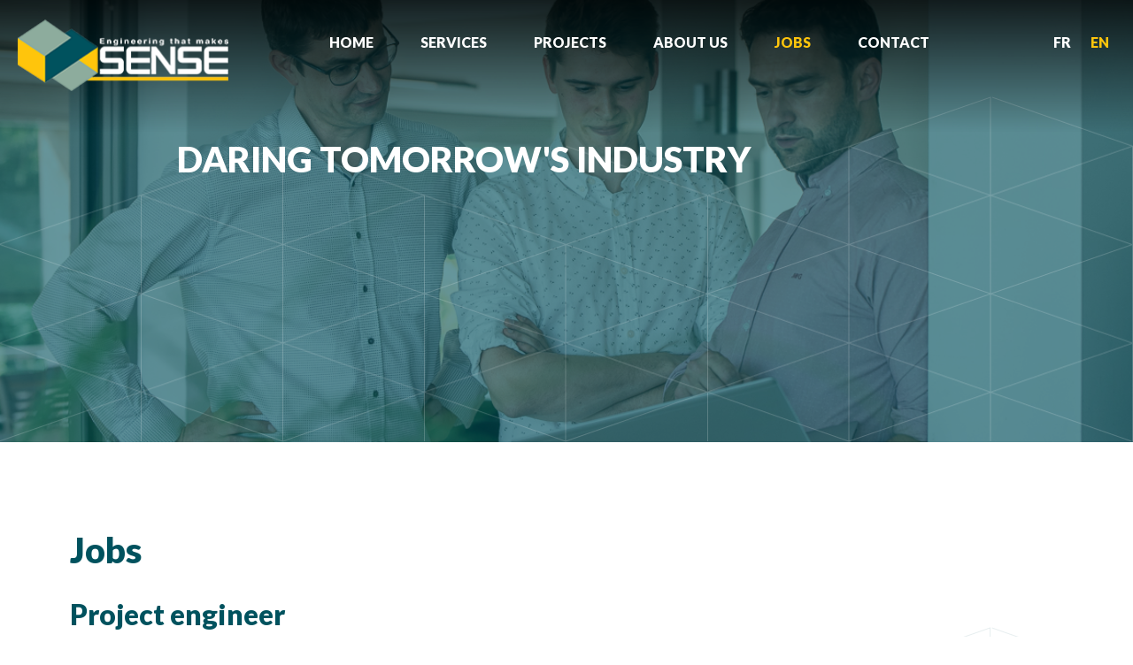

--- FILE ---
content_type: text/html; charset=utf-8
request_url: https://sense-eng.be/en/jobs
body_size: 5422
content:
<!DOCTYPE html>
<html lang="en-gb" dir="ltr">
<head>
	<meta charset="utf-8">
	<meta name="viewport" content="width=device-width, initial-scale=1">
	<meta name="generator" content="Joomla! - Open Source Content Management">
	<title>Sense Engineering - Jobs</title>
	<link href="/en/jobs?format=feed&amp;type=rss" rel="alternate" type="application/rss+xml" title="Sense Engineering - Jobs">
	<link href="/en/jobs?format=feed&amp;type=atom" rel="alternate" type="application/atom+xml" title="Sense Engineering - Jobs">
	<link href="https://sense-eng.be/fr/jobs" rel="alternate" hreflang="fr-FR">
	<link href="https://sense-eng.be/en/jobs" rel="alternate" hreflang="en-GB">
	<link href="/media/system/images/joomla-favicon.svg" rel="icon" type="image/svg+xml">
	<link href="/media/system/images/favicon.ico" rel="alternate icon" type="image/vnd.microsoft.icon">
	<link href="/media/system/images/joomla-favicon-pinned.svg" rel="mask-icon" color="#000">

	<link href="/media/system/css/joomla-fontawesome.min.css?1513301cd81c8c6e6f53c5dc5ffcca17" rel="lazy-stylesheet" /><noscript><link href="/media/system/css/joomla-fontawesome.min.css?1513301cd81c8c6e6f53c5dc5ffcca17" rel="stylesheet" /></noscript>
	<link href="/templates/Content-j4/css/global/colors_standard.min.css?1513301cd81c8c6e6f53c5dc5ffcca17" rel="stylesheet" />
	<link href="/templates/Content-j4/css/template.min.css?1513301cd81c8c6e6f53c5dc5ffcca17" rel="stylesheet" />
	<link href="/media/mod_languages/css/template.min.css?1513301cd81c8c6e6f53c5dc5ffcca17" rel="stylesheet" />
	<link href="/templates/Content-j4/css/vendor/joomla-custom-elements/joomla-alert.min.css?0.2.0" rel="stylesheet" />
	<link href="/plugins/system/jce/css/content.css?badb4208be409b1335b815dde676300e" rel="stylesheet" />
	<link href="/modules/mod_jux_megamenu/assets/css/style.css" rel="stylesheet" />
	<link href="/modules/mod_jux_megamenu/assets/css/animate.css" rel="stylesheet" />
	<link href="/modules/mod_jux_megamenu/assets/css/jux-font-awesome.css" rel="stylesheet" />
	<link href="/modules/mod_jux_megamenu/assets/css/style/blackwhite.css" rel="stylesheet" />
	<link href="/modules/mod_jux_megamenu/assets/css/stylec/custom-134.css" rel="stylesheet" />
	<style>:root {
		--hue: 214;
		--template-bg-light: #f0f4fb;
		--template-text-dark: #495057;
		--template-text-light: #ffffff;
		--template-link-color: #2a69b8;
		--template-special-color: #001B4C;
		
	}</style>
	<style>
         #jux_memamenu134 ul.megamenu li.haschild.megacss:hover>div.childcontent.adddropdown,
         #jux_memamenu134 .childcontent.open>.dropdown-menu{
            opacity:1;
            -moz-animation:fadeInDown 400ms ease-in ;
            -webkit-animation:fadeInDown 400ms ease-in ;
            animation:fadeInDown 400ms ease-in ;
    }</style>

	<script src="/media/mod_menu/js/menu-es5.min.js?1513301cd81c8c6e6f53c5dc5ffcca17" nomodule defer></script>
	<script src="/media/vendor/jquery/js/jquery.min.js?3.6.3"></script>
	<script src="/media/legacy/js/jquery-noconflict.min.js?04499b98c0305b16b373dff09fe79d1290976288"></script>
	<script type="application/json" class="joomla-script-options new">{"joomla.jtext":{"ERROR":"Error","MESSAGE":"Message","NOTICE":"Notice","WARNING":"Warning","JCLOSE":"Close","JOK":"OK","JOPEN":"Open"},"system.paths":{"root":"","rootFull":"https:\/\/sense-eng.be\/","base":"","baseFull":"https:\/\/sense-eng.be\/"},"csrf.token":"0cb69acc435cbc045f9b956796e0db4f"}</script>
	<script src="/media/system/js/core.min.js?576eb51da909dcf692c98643faa6fc89629ead18"></script>
	<script src="/templates/Content-j4/js/template.min.js?1513301cd81c8c6e6f53c5dc5ffcca17" defer></script>
	<script src="/media/system/js/messages-es5.min.js?44e3f60beada646706be6569e75b36f7cf293bf9" nomodule defer></script>
	<script src="/media/system/js/messages.min.js?7425e8d1cb9e4f061d5e30271d6d99b085344117" type="module"></script>
	<script src="/modules/mod_jux_megamenu/assets/js/headroom.js"></script>
	<script src="/modules/mod_jux_megamenu/assets/js/navAccordion.js"></script>
	<script src="https://code.jquery.com/ui/1.12.1/jquery-ui.js"></script>
	<link href="https://sense-eng.be/en/jobs" rel="alternate" hreflang="x-default">

    <link rel="stylesheet" href="/templates/Content-j4/css/main.css" type="text/css" />
    <link rel="stylesheet" href="/templates/Content-j4/css/layout.css" type="text/css" />
    <link rel="preconnect" href="https://fonts.googleapis.com">
    <link rel="preconnect" href="https://fonts.gstatic.com" crossorigin>
    <link href="https://fonts.googleapis.com/css2?family=Lato:wght@300;700;900&display=swap" rel="stylesheet">
    <script src="https://kit.fontawesome.com/a991a48878.js" crossorigin="anonymous"></script>
    <script>
        $(function () {
          $(document).scroll(function () {
            var $nav = $("#top");
            $nav.toggleClass('scrolled', $(this).scrollTop() > $nav.height());
          });
        });
    </script>
</head>

<body class="site com_content wrapper-static view-category layout-blog no-task itemid-189">
    <div id="top">
            <div id="logo">
                <a href="#">Sense Engineering</a>
            </div>
					<div id="navigation">
				<div id="jux_memamenu134">
    <div id="megamenucss" class="megamenucss134">
        <div id="js-mainnav" class="clearfix megamenu horizontal left blackwhite left down noJS  megamenu">
                        <div id="CSS3-megaMenuToggle" class="megaMenuToggle">
                <i class="jux-fa jux-fa-bars font-item-menu"></i>
            </div>
                        <div class=" mainNav js-megamenu container   clearfix" id="js-meganav">
<ul class="megamenu level0"><li  id="Home" class="megacss first submenu-align-auto"><a href="/en/"  class="megacss first  hasTip" id="menu115" ><span class="menu-title"><i class="jux-fa  jux-"></i>Home</span></a></li><li  id="Services" class="megacss haschild submenu-align-auto"><a href="/en/services"  class="megacss haschild  hasTip" id="menu123" ><span class="menu-title"><i class="jux-fa  jux-"></i>Services</span></a><div style='0' class="childcontent adddropdown clearfix cols1    ">
<div class="childcontent-inner-wrap dropdown-menu tabs_vertical">
<div class="childcontent-inner clearfix"><div class="megacol column1 first" style="width: 300px;"><ul class="megamenu level1"><li  id="Industrialprojects" class="megacss first submenu-align-auto"><a href="/en/services/industrial-projects"  class="megacss first  hasTip" id="menu125" ><span class="menu-title"><i class="jux-fa  jux-"></i>Industrial projects</span></a></li><li  id="EnergyStudies" class="megacss submenu-align-auto"><a href="/en/services/energy-studies"  class="megacss  hasTip" id="menu124" ><span class="menu-title"><i class="jux-fa  jux-"></i>Energy Studies</span></a></li><li  id="Environmentalmanagement" class="megacss last submenu-align-auto"><a href="/en/services/environmental-management"  class="megacss last  hasTip" id="menu126" ><span class="menu-title"><i class="jux-fa  jux-"></i>Environmental management</span></a></li></ul></div></div>
</div></div></li><li  id="Projects" class="megacss submenu-align-auto"><a href="/en/projects"  class="megacss  hasTip" id="menu195" ><span class="menu-title"><i class="jux-fa  jux-"></i>Projects</span></a></li><li  id="Aboutus" class="megacss submenu-align-auto"><a href="/en/about"  class="megacss  hasTip" id="menu192" ><span class="menu-title"><i class="jux-fa  jux-"></i>About us</span></a></li><li  id="Jobs" class="megacss active submenu-align-auto"><a href="/en/jobs"  class="megacss active  hasTip" id="menu189" ><span class="menu-title"><i class="jux-fa  jux-"></i>Jobs</span></a></li><li  id="Contact" class="megacss last submenu-align-auto"><a href="/en/contact"  class="megacss last  hasTip" id="menu128" ><span class="menu-title"><i class="jux-fa  jux-"></i>Contact</span></a></li></ul>
</div>        </div>
    </div>
</div>

<script type="text/javascript">
    jQuery(document).ready(function ($) {

        $(".megamenucss134 #CSS3-megaMenuToggle").click(function () {
             // Menu on mobile
                if(document.body.offsetWidth < 769){ 0
                                
                    if ((!$('.jux-custom-css').hasClass('jux-custom-css'))) {
                        jQuery('.mainNav').navAccordion({
                            expandButtonText: '<i class="jux-fa jux-fa-angle-down "></i>',  //Text inside of buttons can be HTML
                            collapseButtonText: '<i class="jux-fa jux-fa-angle-up "></i>'
                        });

                    }
                }
                // end menu on mobile
            $(".megamenucss134 .js-megamenu").toggleClass("dropdown-menucssjs-meganav");
            $('.jux-custom-css').addClass('accordion-btn-wrap');
        });
        if(document.body.offsetWidth < 769){
            $(".megamenucss134 .jux_tabs_db").removeClass("jux_tabs_item");  
        }
        $(window).resize(function () {

            if (document.body.offsetWidth > 768) {
                $(".megamenucss134 .jux_tabs_db").addClass("jux_tabs_item"); 
                $(".megamenucss134 .js-megamenu").removeClass("dropdown-menucssjs-meganav"); 
                $('.jux-custom-css').removeClass('accordion-btn-wrap');
            }else{
                $(".megamenucss134 .jux_tabs_db").removeClass("jux_tabs_item");
            }

        });
    });
</script>
<script>
  // jQuery(document).ready(function ($) {
  //   // jQuery( ".jux-tabs" ).tabs();
  // });
  jQuery(document).ready(function ($){
    // Hàm active tab nào đó
        // kiểm tra content của các tab, nếu không phải content của tab đầu tiên ( có class là first)  thì ẩn hết các content đó
        $('.jux-tabs  .childcontent-inner  > .megacol  > .megamenu.level1  > .submenu-align-auto').each(function(index, el) {
            if( !$(this).hasClass('first') ){
                $(this).hide();
            }
        });
        // activeTab($('.childcontent-inner   .jux_tabs_db.jux_tabs_item ul  li:first-child'));
        function activeTab(obj)
        {
            // Xóa class active tất cả các tab
            $('.childcontent-inner  .jux_tabs_db.jux_tabs_item ul li').removeClass('active');
            // Thêm class active vòa tab đang click
            $(obj).addClass('active');
            // Lấy href của tab để show content tương ứng
            var id = $(obj).find('a').attr('href');
            // Hiển thị nội dung của tab hiện tại
            $(obj).parents('.jux_tabs_item ').next().find(' > ul > li.submenu-align-auto').hide();
            $(id).show();
        }
        // Sự kiện click đổi tab
        $('.childcontent-inner .jux_tabs_db.jux_tabs_item ul li').click(function(){
            activeTab(this);
            return false;
        });
    });
   jQuery(document).ready(function ($) {
      $('[data-toggle="tooltip"]').tooltip()
    });
</script>

<script type="text/javascript">
    // fix problem sub menu align bi che khuat khi man hinh nho
    jQuery(document).ready(function ($) {
        function subMenuPosition(){
            
            $("ul.megamenu.level0 li li.megacss.haschild.submenu-align-left").mouseenter(function() {   
                if ($(this).children('div.adddropdown').length == 1) {
                    var parent  = $(this);                                   
                    var child_menu = $(this).children('div.adddropdown');   

                    var parent_offset_left = $(parent).offset().left;
                    var parent_width = $(parent).width();
                    var child_menu_width = $(child_menu).width();
                    var window_width = $(window).width();

                    if ( window_width -  (parent_offset_left + parent_width) < child_menu_width) {
                        $(child_menu).attr('style', 'left:-'+parent_width+'px!important');
                    }else{
                        $(child_menu).attr('style', 'right:-'+parent_width+'px!important');
                    }

                }
            });
            $("ul.megamenu.level0 li li.megacss.haschild.submenu-align-right").mouseenter(function() {   
                if ($(this).children('div.adddropdown').length == 1) {
                    var parent  = $(this);                  
                    var child_menu = $(this).children('div.adddropdown');

                    var parent_offset_left = $(parent).offset().left;
                    var parent_width = $(parent).width();
                    var child_menu_width = $(child_menu).width();
                    var window_width = $(window).width(); 

                    if (parent_offset_left < child_menu_width) {
                        $(child_menu).attr('style', 'right:-'+parent_width+'px!important');
                    }else{
                        $(child_menu).attr('style', 'left:-'+parent_width+'px!important');
                    }
                   
                }
            });
            $("ul.megamenu.level0 li li.megacss.haschild.submenu-align-auto").mouseenter(function() {   
                if ($(this).children('div.adddropdown').length == 1) {
                    var parent  = $(this);                  
                    var child_menu = $(this).children('div.adddropdown');  

                    var parent_offset_left = $(parent).offset().left;
                    var parent_width = $(parent).width();
                    var child_menu_width = $(child_menu).width();
                    var window_width = $(window).width();

                    if ( window_width -  (parent_offset_left + parent_width) < child_menu_width) {
                        $(child_menu).attr('style', 'left:-'+parent_width+'px!important');
                    }else{
                        $(child_menu).attr('style', 'right:-'+parent_width+'px!important');
                    }
                   
                }
            });
            $("ul.megamenu.level0  li.megacss.haschild.submenu-align-center").mouseenter(function() {   
                if ($(this).children('div.adddropdown').length == 1) {
                    var parent  = $(this);                  
                    var child_menu = $(this).children('div.adddropdown');  

                    var parent_offset_left = $(parent).offset().left;
                    var parent_width = $(parent).width();
                    var child_menu_width = $(child_menu).width();
                    var window_width = $(window).width();


                    if( parent_offset_left+parent_width / 2 > child_menu_width / 2  &&  window_width - (parent_offset_left+parent_width / 2) > child_menu_width / 2  ){

                             $(child_menu).attr('style', 'right:-'+ ( child_menu_width / 2  - parent_width / 2 ) +'px!important');
                    }                    

                    if( parent_offset_left+parent_width / 2 > child_menu_width / 2  &&  window_width - (parent_offset_left+parent_width / 2) < child_menu_width / 2 && parent_offset_left > child_menu_width - parent_width ){

                             $(child_menu).attr('style', 'left:-'+ (child_menu_width - parent_width ) +'px!important');
                    }

                    if( parent_offset_left+parent_width / 2 > child_menu_width / 2  &&  window_width - (parent_offset_left+parent_width / 2) < child_menu_width / 2  ){
 
                             $(child_menu).attr('style', 'left:-'+ (child_menu_width - parent_width - (window_width -  (parent_offset_left + parent_width)) ) +'px!important');
                    }

                    if( parent_offset_left+parent_width / 2 < child_menu_width / 2  &&  window_width - (parent_offset_left+parent_width / 2) > child_menu_width / 2 && parent_offset_left < child_menu_width - parent_width ){

                             $(child_menu).attr('style', 'right:-'+ (child_menu_width - parent_width ) +'px!important');
                    }

                    if( parent_offset_left+parent_width / 2 < child_menu_width / 2  &&  window_width - (parent_offset_left+parent_width / 2) > child_menu_width / 2  ){

                             $(child_menu).attr('style', 'left:-'+ (child_menu_width - parent_width - parent_offset_left ) +'px!important');
                            
                    }
                   
                   
                }
            });
        }
        subMenuPosition();  
         // check window resize 
        $(window).resize(function(){
            subMenuPosition();
        });
      
            

    });
</script>

    
			</div>
							<div id="lang">
				<div class="mod-languages">
    <p class="visually-hidden" id="language_picker_des_89">Select your language</p>


    <ul aria-labelledby="language_picker_des_89" class="mod-languages__list lang-inline">

                                <li>
                <a  href="/fr/jobs">
                                            FR                                    </a>
            </li>
                                                    <li class="lang-active">
                <a aria-current="true"  href="https://sense-eng.be/en/jobs">
                                            EN                                    </a>
            </li>
                </ul>

</div>

			</div>
		    </div>
	<header class="header full-width">
					<div class="">
			<!-- Flexheader3 Output starts here --><!-- copyright Andre Hotzler, released under the GPL --><!-- visit http://www.flexheader.andrehotzler.de for more information --><div class="moduleid131 flexheader" style=" background-image:url(/images/header/category21.jpg?1166948804); ">Daring tomorrow's industry<br /></div><!-- flexheader3 end -->
			</div>
		        <div id="maillage"></div>
	</header>
    <content>
        <div class="container">
            <div class="grid-child container-component">
                
                
                <div id="system-message-container" aria-live="polite"></div>

                <main>
                <div class="com-content-category-blog blog" itemscope itemtype="https://schema.org/Blog">
			<div class="page-header">
			<h1> Jobs </h1>
		</div>
	
		
	
	
	
		
	
							<div class="com-content-category-blog__items blog-items ">
					<div class="com-content-category-blog__item blog-item"
				itemprop="blogPost" itemscope itemtype="https://schema.org/BlogPosting">
					
<div class="item-content">
	
          
            <div class="page-header">
                    <h2 itemprop="name">
                                    Project engineer                            </h2>
        
        
        
            </div>
    <div class="content">
	
		
		
						
		
	<p>We are looking for&nbsp;<span class="wf_file_text"><a href="/images/Project_engineer_offre.pdf" target="_blank" class="wf_file">Project engineer</a></span></p>
<p><a href="/en/jobs/31-jobs" class="btn">Apply</a></p>
	
	
	
		            </div>
</div>
			</div>
					<div class="com-content-category-blog__item blog-item"
				itemprop="blogPost" itemscope itemtype="https://schema.org/BlogPosting">
					
<div class="item-content">
	
          
            <div class="page-header">
                    <h2 itemprop="name">
                                    Energy Project Engineer                            </h2>
        
        
        
            </div>
    <div class="content">
	
		
		
						
		
	<p>We are looking for&nbsp;<a href="/images/Energy_engineer_offre.pdf" target="_blank" class="wf_file"><span class="wf_file_text">Energy Project Engineer</span></a></p>
<p><a href="/en/jobs/31-jobs" class="btn">Apply</a></p>
	
	
	
		            </div>
</div>
			</div>
				</div>
	
	
		</div>

                </main>
                
            </div>
        </div>
    </content>
            <bottom>
	    <div class="container">
            <div class="row">
                <div class="col-xs-12 col-sm-3">
                	<div class="bottom0 card ">
		<div class="card-body">
				
<div id="mod-custom129" class="mod-custom custom">
    <p><img src="/images/logo.png" alt="logo" width="238" height="85" style="margin: 0px;" /><br />Sense engineering is an engineering office specialized in industrial projects.<br />We go along our customers with an integrated approach throughout all the steps of an industrial project.</p></div>
	</div>
</div>

                </div>
                <div class="col-xs-12 col-sm-1">
                </div>
                <div class="col-xs-12 col-sm-2">
                	<div class="bottom1 card ">
			<h3 class="card-header ">Menu</h3>		<div class="card-body">
				<ul class="mod-menu mod-list nav ">
<li class="nav-item item-115 default"><a href="/en/" >Home</a></li><li class="nav-item item-123 parent"><a href="/en/services" >Services</a></li><li class="nav-item item-195"><a href="/en/projects" >Projects</a></li><li class="nav-item item-192"><a href="/en/about" >About us</a></li><li class="nav-item item-189 current active"><a href="/en/jobs" aria-current="page">Jobs</a></li><li class="nav-item item-128"><a href="/en/contact" >Contact</a></li></ul>
	</div>
</div>

                </div>
                <div class="col-xs-12 col-sm-3">
                	<div class="bottom2 card ">
			<h3 class="card-header ">Follow us</h3>		<div class="card-body">
				
<div id="mod-custom132" class="mod-custom custom">
    <ul>
<li><i class="fa-brands fa-linkedin"></i><a href="https://www.linkedin.com/company/sense-eng/" target="_blank" rel="noopener">Linkedin</a></li>
</ul></div>
	</div>
</div>

                </div>
                <div class="col-xs-12 col-sm-3">
                	<div class="bottom3 card ">
			<h3 class="card-header ">Contact</h3>		<div class="card-body">
				
<div id="mod-custom96" class="mod-custom custom">
    <p>26A, rue des Potalles<br /> B-4520 VINALMONT<br /><br />GÉRALD SENDEN<br />Managing Director<br />+32(0)484 25 73 56<br /><a href="mailto:gse@sense-eng.be">gse@sense-eng.be</a></p></div>
	</div>
</div>

                </div>
          </div>
    	</div>
    </bottom>
	<footer>
	    <div class="container">
            <div class="row">
                <div class="col-xs-12 col-sm-4"><div class="moduletable">Propriété intellectuelle 2026, Sense Engineering | Tous droits réservés.</div></div>
                <div class="col-xs-12 col-sm-5"></div>
                <div class="col-xs-12 col-sm-3"><a href="http://www.gdocreative.be" target="_blank" class="gdocreative">Website by GDOcreative.be</a></div>
            </div>
    	</div>
    </footer>

	
	
</body>
</html>


--- FILE ---
content_type: text/css
request_url: https://sense-eng.be/templates/Content-j4/css/main.css
body_size: 3118
content:
@charset "utf-8";
/* CSS Document */
html{
}
body {
	margin:0;
	padding:0;
    color: #0E2427;
    font-family: 'Lato', sans-serif;
	font-weight: 300;
    font-size: 18px;
	background:#FFFFFF;
}
bold,
strong{
	font-weight: 700;
}
.view-article content .item-content a,
.view-article content .item-content a:focus,
content .item-content .content a,
content .com-content-article a{
	outline:none !important;
	text-decoration:none !important;
	font-weight:300;
    color: #0E2427;
    border-bottom: 1px solid rgba(255,197,12,1);
    -webkit-box-shadow: inset 0 -3px 0 rgb(255 197 12 / 100%); 
    box-shadow: inset 0 -3px 0 rgb(255 197 12 / 100%);
    transition: 0.15s linear;
}
.view-article content .item-content a:hover,
content .item-content .content a:hover,
content .com-content-article a:hover{
    background-color: rgba(255,197,12,1);
    -webkit-box-shadow: inset 0 -3px 0 rgb(255 197 12 / 0%);
    box-shadow: inset 0 -3px 0 rgb(255 197 12 / 0%);
    transition: 0.15s linear;
}
img{
	border:none;
}
.clr{
	clear:both;
	height: 0;
}
*{
}
p {
	margin: 0 0 10px 0;
	padding-left:0;
}
strong{
	font-weight: 700;
}
h1, h2, h3, h4, h5, h6 {
    font-weight: 900;
    color: #00525E;
    font-family: 'Lato';
}
li{
	line-height: 1.42857;
}
.readmore{
}
.btn{
    color: #00525E !important;
    opacity: 1;
    display: block;
    width: fit-content;
    background-color: #FFC50C;
    padding: 4px 26px;
    text-transform: uppercase;
    font-weight: 700 !important;
    font-size: 16px;
    border-radius: 0;
    border: 2px solid #FFC50C !important;
    box-shadow: 0;
}
.btn a, .smallbutton a, .button a, .readmore a{
    color: #00525E;
    border-bottom: 0;
    border: 2px solid #FFC50C;
}
.btn:hover{
    background-color: transparent !important;
    color: #00525E;
    border-bottom: 0;
    border: 2px solid #FFC50C !important;
    font-weight: 700 !important;
    box-shadow: 0;
}
.btn a:hover, .smallbutton a:hover, .button a:hover, .readmore a:hover{
    background-color: #FFFFFF;
    color: #00525E;
    border-bottom: 0;
    border: 2px solid #FFC50C !important;
    font-weight: 700 !important;
    box-shadow: 0;
}
.icon-chevron-right{
	display: none;
}
.left.item-image {
    float: left;
    margin: 0 2em 2em 0;
}
/*** MAIN ***/
#top{
    position: fixed;
    height: 150px;
    display: grid;
    grid-template-columns: auto 1fr auto;
    grid-template-areas:
        "Logo Menu Lang";
    width: 100%;
    z-index: 100;    
    background: rgb(0,0,0);
    background: -webkit-linear-gradient(0deg, rgb(0 0 0 / 0%) 0%, rgb(0 0 0 / 80%) 100%)!important;
    background: -o-linear-gradient(0deg, rgb(0 0 0 / 0%) 0%, rgb(0 0 0 / 80%) 100%)!important;
    background: linear-gradient(0deg, rgb(0 0 0 / 0%) 0%, rgb(0 0 0 / 80%) 100%)!important;
}
header {
    width: 100%;
    height: 500px !important;
    background: #00525E;
}
content {
	padding-top:80px;
	padding-bottom:130px;
    position: relative;
    background-image: url(../images/bg_content.png);
    background-color: #FFFFFF;
    background-position: center bottom;
    background-repeat: no-repeat;
    background-size: 1920px 391px;
}
projects {
	font-size:14px;
    color: #FFFFFF;
	padding-top:80px;
	padding-bottom:80px;
    background-image: url(../images/bg_logos.png);
    background-color: #8DAC9D;
    background-position: center bottom;
    background-repeat: no-repeat;
    background-size: 1920px 391px;
}
map {
	font-size:14px;
    color: #000000;
	padding-bottom:0;
}
bottom {
	font-size:14px;
    color: #FFFFFF;
	padding-top:80px;
	padding-bottom:80px;
    background-image: url(../images/bg_footer.png);
    background-color: #00525E;
    background-position: center top;
    background-repeat: no-repeat;
    background-size: 1920px 391px;
}
footer {
    font-size: 11px;
    color: #FFFFFF;
    padding-bottom: 20px;
    padding-top: 20px;
    background-color: #00525E;
}
/* HEADER */
header {
    position: relative
}

header > div .flexheader{
    width: 100% !important;
    height: 500px !important;
    background-size: cover;
    background-position: 50%;
    padding: 150px 200px 0 200px;
    font-size: 40px;
    font-weight: 900;
    text-transform: uppercase;
    color: #FFFFFF;
    box-shadow: inset 0 0 0 1000px rgb(0 82 94 / 60%);
}
header #maillage{
    position: absolute;
    width: 100%;
    z-index: 10;
    background-image: url(../images/bg_hero.png);
    background-position: center bottom;
    background-size: 1920px 391px;
    background-repeat: no-repeat;
    height: 500px;
    top: 0;
}
/* TOP */

#top #logo{
    width: 238px;
    height: 85px;
	margin:20px 0 0 20px;
	float: left;
    grid-area: Logo;
}
#top #logo a{
	display:block;
    width: 238px;
    height: 85px;
	background: url("../images/logo.png") no-repeat top left ;
	background-size: 238px 85px;
	text-indent: -9999px;
}
#top #navigation{
	position:relative;
    margin: 30px auto 0px auto;
    grid-area: Menu;
}
#top #lang{
	position:relative;
    margin: 30px 20px 0 0;
    grid-area: Lang;
}
/* navigation */

#js-mainnav.megamenu .js-megamenu{
	text-align:right;
	width: 100%;
    margin: 0;
    padding: 0;
    max-width: none;
}
#navigation #js-mainnav{
	margin:0;
    border: none !important;
}
#navigation #js-mainnav ul{
    list-style: none outside none;
    margin: 0;
    padding:0;
}
#navigation #js-mainnav ul li {
	float: left;
	margin:0;
	padding:0;
}
#navigation #js-mainnav ul li a{
	display: block;
    color: #FFFFFF;
    font-size: 16px;
	text-transform:uppercase;
    padding:7px 19px;
	margin:0 15px 0 0;
	text-align:left;
    font-weight: 900;
    text-decoration: none;
    
}
#navigation #js-mainnav ul li ul li a{
    color: #00525E;
    
}
#navigation #js-mainnav ul li a:hover, 
#top #js-mainnav ul li.active a:hover{
	color: #FFC50C;
    padding:7px 19px;
}
#navigation #js-mainnav ul li.active > a{
	color: #FFC50C;
    padding:7px 19px;
}
#js-mainnav.affix .js-megamenu {
    float: left;
    position: relative;
	width: auto;
}

#navigation #js-mainnav .mainNav > ul{
	float: right;
    position: relative;
}

li.haschild:hover .dropdown-menu{
	opacity: 1;
	visibility: visible;
}
#navigation #js-mainnav ul li ul li {
	float:none;
}
/* LANG */
#lang ul li a{
	display: block;
    color: #FFFFFF;
    font-size: 16px;
	text-transform:uppercase;
    padding:7px;
	margin:0 0 0 5px;
	text-align:left;
    font-weight: 900;
    text-decoration: none;
}
div.mod-languages li {
    margin: 0;
}
div.mod-languages ul li.lang-active {
    background-color:transparent;
}
#lang ul li a:hover, 
#lang ul li.lang-active a:hover{
	color: #FFC50C;
    padding:7px;
}
#lang ul li.lang-active > a{
	color: #FFC50C;
    padding:7px;
}
/* SCROLLED */
#top.scrolled{
    background: #00525E !important;
    height: 80px;
}
#top.scrolled #logo{
    width: 140px;
    height: 50px;
	margin:15px 0 0 20px;
	float: left;
}
#top.scrolled #logo a{
	display:block;
    width: 140px;
    height: 50px;
	background: url("../images/logo_small.png") no-repeat top left ;
	background-size: 140px 50px;
	text-indent: -9999px;
}
#top.scrolled #navigation{
	position:relative;
    margin: 18px auto 0px auto;
}
#top.scrolled #lang{
	position:relative;
    margin: 18px 20px 0 0;
}

/* CONTENT */

content h1, content .componentheading {
    margin-bottom: 30px;
}

.card {
    background-color: transparent;
    border: 0px solid #dfe3e7;
    border-radius: 0;
}
.card-header {
    padding: 0 0 20px 0;
    background-color: rgba(0, 0, 0, 0);
    border-bottom: 0;
    margin: 0;
}
.card-body {
    flex: 1 1 auto;
    padding: 0;
}

.mod-articlesnews__item .image {
    height: 300px;
    background-size: cover;
}
/* SERVICES */
.services content h2{
    clear: both;
    font-size: 24px;
    margin-bottom: 5px;
    font-weight: 700;
    text-transform: uppercase;
}
.services content .item-content {
    display: grid;
    grid-template-columns: 60px 1fr;
    grid-template-rows: auto;
    grid-template-areas:
        "Image Titre"
        "Image Content";
    grid-column-gap: 20px;
}
.services content .item-content .item-image {
    grid-area: Image;
    width: 100%;
    margin: 0;
}
.services content .item-content .page-header {
    grid-area: Titre;
}
.services content .item-content .content {
    grid-area: Content;
}
.services .blog-items {
    grid-gap: 60px;
}
/* PROJECTS */
.view-category projects{
    display: none;
}
projects .item-content {
    background-color: #FFFFFF;
    position: relative;
}
projects .image a{
    display: block;
    height: 300px;
    border-bottom: 0;    
    -webkit-box-shadow: inset 0 0 0 rgb(255 254 3 / 0%);
    box-shadow: inset 0 0 0 rgb(255 254 3 / 0%);
}
projects .image figure{
    float: none;
    width: 100%;
    margin: 0;
}
projects .image {
    height: 300px;
    width: 100%;
    background-size: cover;
    background-position: center;
}
projects .page-header {
    position: absolute;
    height: 300px;
    width: 100%;
    top: 3px;
    background: rgb(0,0,0);
    background: -webkit-linear-gradient(0deg, rgb(0 0 0 / 70%) 0%, rgb(0 0 0 / 0%) 100%)!important;
    background: -o-linear-gradient(0deg, rgb(0 0 0 / 70%) 0%, rgb(0 0 0 / 0%) 100%)!important;
    background: linear-gradient(0deg, rgb(0 0 0 / 70%) 0%, rgb(0 0 0 / 0%) 100%)!important;
}
projects .blog h2 {
    font-size: 24px;
    text-align: center;
    color: #FFFFFF;
    position: absolute;
    text-transform: uppercase;
    bottom: 0px;
    width: 100%;
}
projects .content {
    padding: 20px;
    text-align: center;
}
projects .services h3.card-header{
    font-size: 28px;
    padding: 0 0 40px 0;
    text-transform: uppercase;
    text-align: center;
}
projects .services .mod-articlesnews{
    display: grid;
    grid-template-columns: 1fr 1fr 1fr 1fr;
    grid-column-gap: 20px;
}
projects .services .mod-articlesnews__item {
    background-color: #FFFFFF;
    position: relative;
}
projects .services .mod-articlesnews__item .image figure {
    float: none;
    width: 100%;
    overflow: hidden;
}
projects .services .mod-articlesnews__item .image span {
    display: block;
    height: 300px;
    width: 100%;
    border-bottom: 0;
    -webkit-box-shadow: inset 0 0 0 rgb(255 254 3 / 0%);
    box-shadow: inset 0 0 0 rgb(255 254 3 / 0%);
}
projects .services .mod-articlesnews__item h4 {
    font-size: 24px;
    text-align: center;
    color: #FFFFFF;
    position: absolute;
    text-transform: uppercase;
    bottom: 10px;
    width: 100%;
}
projects .services .content {
    padding: 20px;
    text-align: center;
}
/* PROJECT */
.portfolio-wrapper .project-item-meta {
    position: absolute;
    bottom: 10px;
    left: 30px;
    right: 30px;
}
.projects-wrapper .project-img, 
.project-wrapper .project-img {
    position: relative;
    overflow: hidden;
    background-color: #00525E;
}
.projects-wrapper a.link-detail {
    width: 100%;
    height: 240px;
    display: block;
}
.projects-wrapper a.link-detail img {
    width: 100%;
    opacity: 0.3;
}
.projects-wrapper .project-img:hover{
    background-color: transparent;
}
.projects-wrapper .isotope-item a.link-detail:hover img,
.projects-wrapper .isotope-item:hover img,
.projects-wrapper a.link-detail:hover img {
    opacity: 1;
    background-color: transparent;
}
.portfolio-wrapper .project-item-meta a{
    font-weight: 700;
    color: #FFFFFF;
    font-size: 18px;
    text-decoration: none;
    text-transform: uppercase;
    text-shadow: 0 0 20px #00000085;
}
.portfolio-wrapper .project-item-meta p{
    font-weight: 700;
    font-size: 14px;
    color: #FFFFFF;
    text-shadow: 0 0 20px #00000085;
    line-height: 150%;
}
.com_advportfoliopro .item-page{
    max-width: inherit;
}
.com_advportfoliopro .project-wrapper {
    display: grid;
    grid-template-columns: auto 7fr 5fr auto;
}
.com_advportfoliopro .swiper-container.ext-gallery {
    margin-bottom: 0;
}
.com_advportfoliopro #project-wrapper .col1,
.com_advportfoliopro #project-wrapper .col2,
.com_advportfoliopro #project-wrapper .col3,
.com_advportfoliopro #project-wrapper .col4,
.com_advportfoliopro #project-wrapper .col5,
.com_advportfoliopro #project-wrapper .col6,
.com_advportfoliopro #project-wrapper .col7,
.com_advportfoliopro #project-wrapper .col8,
.com_advportfoliopro #project-wrapper .col9,
.com_advportfoliopro #project-wrapper .col10,
.com_advportfoliopro #project-wrapper .col11,
.com_advportfoliopro #project-wrapper .col12{
    width: 100%;
}
.com_advportfoliopro .page-header h2 {
    margin: 5px 0 45px 0;
}
.com_advportfoliopro #project-wrapper .col5{
    background-color: #F3EFE4;
    padding: 30px;
}
.com_advportfoliopro .col5 tr {
    margin-bottom: 10px;
}
.com_advportfoliopro .col5 td {
    width: 40% !important;
    vertical-align: top;
}
.com_advportfoliopro .col5 td ul {
    padding-left:20px;
}
.com_advportfoliopro .col5 td ul li {
    list-style:disc;
}
projects .project-img, 
projects .project-img {
    position: relative;
    overflow: hidden;
    background-color: #00525E;
}
projects .projects-wrapper a.link-detail img {
    width: 100%;
    opacity: 0.3;
}
projects .project-img:hover{
    background-color: transparent;
}
projects .projects-wrapper .item .project-img:hover a.link-detail img{
    opacity: 1 !important;
    background-color: transparent;
}
projects h3.card-header {
    color:#FFFFFF;
    font-size: 24px;
    text-align: center;
    text-transform: uppercase;
}
projects .project-item-meta {
    position: absolute;
    bottom: 10px;
    left: 20px;
}
projects .project-item-meta a {
    font-weight: 700;
    color: #FFFFFF;
    font-size: 18px;
    text-decoration: none;
    text-transform: uppercase;
}
projects .btn {
    margin: 40px auto 0 auto;
}
projects .btn:hover {
    color: #FFFFFF;
    background-color: #8DAC9D;
}
/* CONTACT */

.contact .com-content-article__body {
  display:grid;
}
.contact .com-content-article__body ul,
.contact .com-content-article__body ul li{
    list-style: none;
    padding: 0;
    margin: 0;
    clear: both;
}
.contact content .com-content-article__body ul {
    margin: 0;
    padding: 0;
}
.contact content .com-content-article__body ul li {
    list-style: none;
    margin: 0;
    padding: 0 0 10px 0;
}
.contact content .com-content-article__body ul li i {
    padding: 3px 5px 10px 0;
    margin: 0;
    display: block;
    float: left;
    clear: both;
    color: #FFC50C;
}
/* BOTTOM */
bottom .card-body {
   color: rgb(255 255 255 / 70%);
}
bottom .mod-custom.logo{
	margin-top: 0;
}
bottom .mod-custom.logo p{
	margin-right: 20px;
}
bottom h3.card-header{
	color: #FFFFFF;
    margin: 0;
    padding: 0 0 20px 0;
	font-size:18px;
	text-transform: uppercase;
}
bottom .mod-custom p{
	margin:0;
	padding:0;
    color: rgb(255 255 255 / 70%);
}
bottom .mod-custom ul{
	margin: 0;
	padding: 0;
}
bottom .mod-custom ul li{
	list-style: none;
	margin: 0;
	padding: 0 0 10px 0;
}
bottom .mod-custom ul li i {
    padding: 3px 5px 10px 0;
    margin: 0;
    display: block;
    float: left;
    clear: both;
    color: #FFC50C;
}
bottom .mod-custom a{
	color:#FFC50C;
	font-weight: 300;
}
bottom .mod-custom a:hover{
	color:#FFFFFF;
}
bottom .mod-custom a span {
    display:block;
	float: left;
	width: 90
}
bottom .mod-custom.contact a{
	display: inline;
}
bottom .card-body,
bottom .card-body a{
    color: rgb(255 255 255 / 70%);
}
bottom .bottom1 .card-body a::before {
    display: inline-block;
    text-rendering: auto;
    -webkit-font-smoothing: antialiased;
    font: var(--fa-font-solid);
    content: "\f105";
    color: #FFC50C;
    padding:0 8px 0 0;
}
bottom .card-body a:hover{
    color: #FFC50C;
}
/* FOOTER */

footer ul{
    list-style: none outside none;
    margin: 0;
    padding:0;
}
footer ul li {
	float: left;
	margin:0;
	padding:0;
}
footer ul li a{
	float: left;
	margin:0 ;
	padding:0 10px;
    color: rgb(255 255 255 / 70%);
}
footer ul li a:hover{
	color:#FFFE03;
}
.gdocreative{
	float:right;
	padding:0;
    color: rgb(255 255 255 / 70%);
	font-weight: 200;
}
.gdocreative:hover{
	color:#FFC50C;
}
@media print {
  a[href]:after {
    content: none !important;
  }
}


--- FILE ---
content_type: text/css
request_url: https://sense-eng.be/templates/Content-j4/css/layout.css
body_size: 1058
content:
#top,
#top.scrolled{
    grid-template-areas:
        "Logo Logo Logo"
        "Menu Menu Lang";
    grid-template-columns: 3fr auto 120px;
    height: 170px;
}
#top.scrolled{
    height: 120px;
}
#top #logo{
    margin: 20px auto 0 auto;
}
#top.scrolled #logo {
    margin: 10px auto 0 auto;
}
#top #navigation{
    margin: 20px 0 0 20px;
    justify-self: left;
}
#top.scrolled #navigation {
    margin: 10px 0 0 20px;
    justify-self: left;
}
#top #lang{
    margin: 20px 20px 0 0;
}
#top.scrolled #lang {
    margin: 10px 20px 0 0;
}
#top .header{
}
#top::after {
    top: 130px;
}
#top img.flexheader {
    position: absolute;
	right: 0;
}
#top #navigation #js-mainnav {
}
#top #navigation #js-mainnav::after {
}
#top #navigation {
}
#jux_memamenu91 #js-mainnav.megamenu {
}
#js-mainnav .jux-fa.jux-fa-bars {
    margin-top:0 !important;
    margin-left: 0 !important;
	color: #FFFFFF !important;
    padding: 8px 8px 8px 10px;
    width: 50px;
    height: 50px;
}
.scrolled #js-mainnav .jux-fa.jux-fa-bars {
    color: #FFFFFF !important;
}
#js-mainnav.megamenu ul.level0 li.megacss a.megacss {
    padding: 5px 0;
}
#js-mainnav.megamenu .js-megamenu {
    text-align: left !important;
    margin: 33px 0 0 0 !important;
    padding: 0 !important;
    background-color: #00525E;
  width:300px;
}
#navigation #js-mainnav ul li.haschild {
}
wrapper #top .wrap #navigation #js-mainnav ul li a {
	padding: 3px 10px 3px 0;
    width: 110px;
}
#top.scrolled #navigation #js-mainnav ul li a {
}
#top.scrolled #navigation #js-mainnav ul li.active > a {
    color: #FFC50C;
}
#navigation #js-mainnav ul li.active > a {
    box-shadow:none;
}
header > div .flexheader {
    padding: 190px 20px 0 20px;
    font-size: 20px;
}
content h1, content .componentheading {
}
content h2{
}
.com_advportfoliopro .project-wrapper {
    grid-template-columns: 1fr;
}
.contact .com-content-article__body {
    grid-template-columns: 1fr;
}
bottom .col-sm-1,
bottom .col-sm-2,
bottom .col-sm-3{
	margin-bottom:30px;
}
footer .menu ul li {
	display: block;
}

@media (min-width: 768px) {
#top,
#top.scrolled{
    grid-template-areas:
        "Logo Logo Lang"
        "Menu Menu Menu";
    grid-template-columns: 3fr auto 120px;
    height: 150px;
}
#top.scrolled {
    height: 130px;
}
#top #logo{
    margin: 20px 0 0 20px;
}
#top.scrolled #logo{
    margin: 15px 0 0 20px;
}
#top #navigation{
    margin: 0px auto;
}
#top.scrolled #navigation {
    margin: 0px auto;
}
#top #lang {
    margin: 30px 20px 0 0;  
}
#top.scrolled #lang {
    margin: 22px 20px 0 0;
}
#top .header {
}
#top::after {
    top: 100px;
}
#top img.flexheader {
    max-width: 100%;
    min-width: 100%;
    height: auto;
}
#top #navigation {
    float: right;
    position: relative;
    top: unset;
    right: unset;
}

#top #navigation #js-mainnav {
    border: 0 !important;
    margin: 0 0 0 0;
    padding: 0;
    width: auto !important;
    position: relative;
    top:auto;
    left: auto;
    display: block;
    grid-template-columns: auto;
}
#top #navigation #js-mainnav::after {
    display: none;
}
#navigation #js-mainnav .megamenu{
	background-color:transparent;
}
	
#navigation #CSS3-megaMenuToggle{
    display:none;
}
#jux_memamenu91 #js-mainnav.megamenu {
    float: none;
}
#navigation #js-mainnav ul li a {
    width: auto;
    padding: 7px 19px;
}
#navigation #js-mainnav ul li.active > a {
}
#top #navigation #js-mainnav ul li a {
    padding: 5px 10px;
    margin: 0 10px 0 0;
}
#top.scrolled #navigation #js-mainnav ul li a {
    padding: 5px 10px;
    margin: 0 10px 0 0;
}
#top.scrolled #navigation #js-mainnav ul li.active > a {
    color: #FFC50C;
}
#js-mainnav.megamenu ul.level0 li.megacss a.megacss {
}
#js-mainnav.megamenu .js-megamenu {
	margin: 0 !important;
    background-color: transparent;
    text-align: right;
    width: 100%;
    padding: 0;
    max-width: none;
}
header > div .flexheader {
    padding: 200px 70px 0 70px;
    font-size: 30px;
}
content h1, content h2, content .componentheading {
}
.com_advportfoliopro .project-wrapper {
    grid-template-columns: auto 7fr 5fr auto;
}
.contact .com-content-article__body {
    grid-template-columns: 1fr 1fr 1fr;
}
bottom .col-sm-1,
bottom .col-sm-2,
bottom .col-sm-3{
	margin-bottom:0;
}
}
@media (min-width: 992px) {
#top #navigation #js-mainnav {
}
#top,
#top.scrolled {
    grid-template-areas:
        "Logo Menu Lang";
    grid-template-columns: auto 1fr auto;
    height: 150px;
}
#top.scrolled {
    height: 80px;
}
#top #navigation {
    margin:30px auto 0 auto;
}
#top.scrolled #navigation {
    margin: 22px auto 0px auto;
}
#top #navigation #js-mainnav ul li a {
    padding: 7px 19px 4px 19px;
    margin: 0 15px 0 0;
}
#top.scrolled #navigation #js-mainnav ul li a {
    padding: 7px 19px 4px 19px;
    margin: 0 15px 0 0;
}
header > div .flexheader {
    padding: 150px 200px 0 200px;
    font-size: 40px;
}
content {
}
content h1, 
content h2, 
content .componentheading {
}


}
@media (min-width: 1200px) {

}